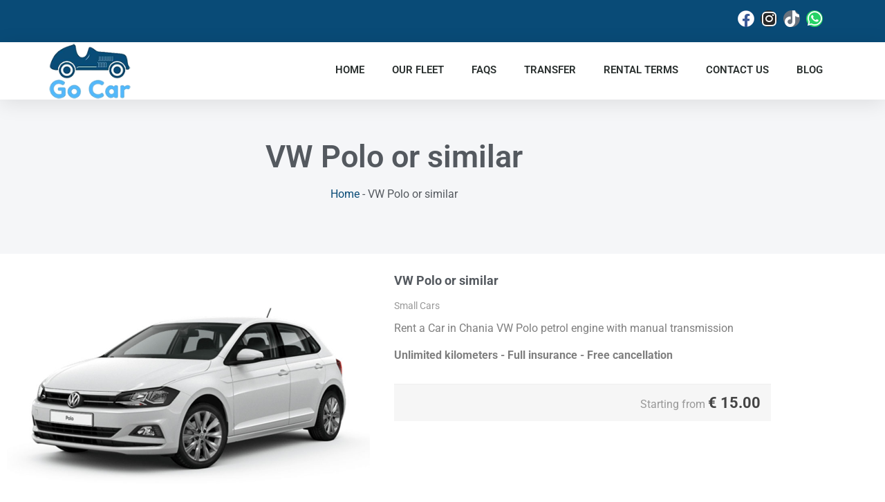

--- FILE ---
content_type: text/html; charset=UTF-8
request_url: https://gocarchaniarental.com/vw-polo/
body_size: 19550
content:
<!doctype html><html lang="en-US" prefix="og: https://ogp.me/ns#"><head><script data-no-optimize="1">var litespeed_docref=sessionStorage.getItem("litespeed_docref");litespeed_docref&&(Object.defineProperty(document,"referrer",{get:function(){return litespeed_docref}}),sessionStorage.removeItem("litespeed_docref"));</script> <meta charset="UTF-8"><meta name="viewport" content="width=device-width, initial-scale=1"><link rel="profile" href="https://gmpg.org/xfn/11"><title>VW Polo or similar - Go car Chania Rental</title><meta name="description" content="Rent a Car in Chania VW polo Auto petrol engine with automatic transmission - Unlimited kilometers - Full insurance - Free cancellation"/><meta name="robots" content="index, follow, max-snippet:-1, max-video-preview:-1, max-image-preview:large"/><link rel="canonical" href="https://gocarchaniarental.com/vw-polo/" /><meta property="og:locale" content="en_US" /><meta property="og:type" content="article" /><meta property="og:title" content="VW Polo or similar - Go car Chania Rental" /><meta property="og:description" content="Rent a Car in Chania VW polo Auto petrol engine with automatic transmission - Unlimited kilometers - Full insurance - Free cancellation" /><meta property="og:url" content="https://gocarchaniarental.com/vw-polo/" /><meta property="og:site_name" content="Go car Chania Rental" /><meta property="og:updated_time" content="2025-03-31T08:08:36+03:00" /><meta property="og:image" content="https://gocarchaniarental.com/wp-content/uploads/2024/01/vw-polo-n.jpg" /><meta property="og:image:secure_url" content="https://gocarchaniarental.com/wp-content/uploads/2024/01/vw-polo-n.jpg" /><meta property="og:image:width" content="900" /><meta property="og:image:height" content="600" /><meta property="og:image:alt" content="VW Polo or similar" /><meta property="og:image:type" content="image/jpeg" /><meta property="article:published_time" content="2022-11-10T23:27:31+02:00" /><meta property="article:modified_time" content="2025-03-31T08:08:36+03:00" /><meta name="twitter:card" content="summary_large_image" /><meta name="twitter:title" content="VW Polo or similar - Go car Chania Rental" /><meta name="twitter:description" content="Rent a Car in Chania VW polo Auto petrol engine with automatic transmission - Unlimited kilometers - Full insurance - Free cancellation" /><meta name="twitter:image" content="https://gocarchaniarental.com/wp-content/uploads/2024/01/vw-polo-n.jpg" /><meta name="twitter:label1" content="Time to read" /><meta name="twitter:data1" content="Less than a minute" /> <script type="application/ld+json" class="rank-math-schema">{"@context":"https://schema.org","@graph":[{"@type":["AutoRental","Organization"],"@id":"https://gocarchaniarental.com/#organization","name":"Go car Chania Rental","url":"https://gocarchaniarental.com","logo":{"@type":"ImageObject","@id":"https://gocarchaniarental.com/#logo","url":"https://gocarchaniarental.com/wp-content/uploads/2022/11/go-car-logo-s.png","contentUrl":"https://gocarchaniarental.com/wp-content/uploads/2022/11/go-car-logo-s.png","caption":"Go car Chania Rental","inLanguage":"en-US","width":"145","height":"100"},"openingHours":["Monday,Tuesday,Wednesday,Thursday,Friday,Saturday,Sunday 09:00-17:00"],"image":{"@id":"https://gocarchaniarental.com/#logo"}},{"@type":"WebSite","@id":"https://gocarchaniarental.com/#website","url":"https://gocarchaniarental.com","name":"Go car Chania Rental","publisher":{"@id":"https://gocarchaniarental.com/#organization"},"inLanguage":"en-US"},{"@type":"ImageObject","@id":"https://gocarchaniarental.com/wp-content/uploads/2024/01/vw-polo-n.jpg","url":"https://gocarchaniarental.com/wp-content/uploads/2024/01/vw-polo-n.jpg","width":"900","height":"600","caption":"VW Polo or similar","inLanguage":"en-US"},{"@type":"BreadcrumbList","@id":"https://gocarchaniarental.com/vw-polo/#breadcrumb","itemListElement":[{"@type":"ListItem","position":"1","item":{"@id":"https://gocarchaniarental.com","name":"Home"}},{"@type":"ListItem","position":"2","item":{"@id":"https://gocarchaniarental.com/vw-polo/","name":"VW Polo or similar"}}]},{"@type":"WebPage","@id":"https://gocarchaniarental.com/vw-polo/#webpage","url":"https://gocarchaniarental.com/vw-polo/","name":"VW Polo or similar - Go car Chania Rental","datePublished":"2022-11-10T23:27:31+02:00","dateModified":"2025-03-31T08:08:36+03:00","isPartOf":{"@id":"https://gocarchaniarental.com/#website"},"primaryImageOfPage":{"@id":"https://gocarchaniarental.com/wp-content/uploads/2024/01/vw-polo-n.jpg"},"inLanguage":"en-US","breadcrumb":{"@id":"https://gocarchaniarental.com/vw-polo/#breadcrumb"}},{"@type":"Person","@id":"https://gocarchaniarental.com/author/84da414ff6e773f1/","name":"admin","url":"https://gocarchaniarental.com/author/84da414ff6e773f1/","image":{"@type":"ImageObject","@id":"https://gocarchaniarental.com/wp-content/litespeed/avatar/60cfde8f6cac901e1091322bd2c591f2.jpg?ver=1768361017","url":"https://gocarchaniarental.com/wp-content/litespeed/avatar/60cfde8f6cac901e1091322bd2c591f2.jpg?ver=1768361017","caption":"admin","inLanguage":"en-US"},"sameAs":["https://gocarchaniarental.com"],"worksFor":{"@id":"https://gocarchaniarental.com/#organization"}},{"@type":"Article","headline":"VW Polo or similar - Go car Chania Rental","keywords":"VW Polo","datePublished":"2022-11-10T23:27:31+02:00","dateModified":"2025-03-31T08:08:36+03:00","author":{"@id":"https://gocarchaniarental.com/author/84da414ff6e773f1/","name":"admin"},"publisher":{"@id":"https://gocarchaniarental.com/#organization"},"description":"Rent a Car in Chania VW polo Auto petrol engine with automatic transmission - Unlimited kilometers - Full insurance - Free cancellation","name":"VW Polo or similar - Go car Chania Rental","@id":"https://gocarchaniarental.com/vw-polo/#richSnippet","isPartOf":{"@id":"https://gocarchaniarental.com/vw-polo/#webpage"},"image":{"@id":"https://gocarchaniarental.com/wp-content/uploads/2024/01/vw-polo-n.jpg"},"inLanguage":"en-US","mainEntityOfPage":{"@id":"https://gocarchaniarental.com/vw-polo/#webpage"}}]}</script> <link rel='dns-prefetch' href='//www.googletagmanager.com' /><link rel="alternate" type="application/rss+xml" title="Go car Chania Rental &raquo; Feed" href="https://gocarchaniarental.com/feed/" /><link rel="alternate" type="application/rss+xml" title="Go car Chania Rental &raquo; Comments Feed" href="https://gocarchaniarental.com/comments/feed/" /><link rel="alternate" title="oEmbed (JSON)" type="application/json+oembed" href="https://gocarchaniarental.com/wp-json/oembed/1.0/embed?url=https%3A%2F%2Fgocarchaniarental.com%2Fvw-polo%2F" /><link rel="alternate" title="oEmbed (XML)" type="text/xml+oembed" href="https://gocarchaniarental.com/wp-json/oembed/1.0/embed?url=https%3A%2F%2Fgocarchaniarental.com%2Fvw-polo%2F&#038;format=xml" /><style id='wp-img-auto-sizes-contain-inline-css'>img:is([sizes=auto i],[sizes^="auto," i]){contain-intrinsic-size:3000px 1500px}
/*# sourceURL=wp-img-auto-sizes-contain-inline-css */</style><link data-optimized="2" rel="stylesheet" href="https://gocarchaniarental.com/wp-content/litespeed/css/8d4f1652379acc3ba17309b1741e71e9.css?ver=e28e2" /> <script type="litespeed/javascript" data-src="https://gocarchaniarental.com/wp-includes/js/jquery/jquery.min.js" id="jquery-core-js"></script> <script type="litespeed/javascript" data-src="https://www.googletagmanager.com/gtag/js?id=G-S3C96F5QFT" id="937cb66bfe0762d57aa6afa6aeaf1f89-js"></script> <meta name="ti-site-data" content="[base64]" /><meta name="generator" content="Elementor 3.34.1; features: additional_custom_breakpoints; settings: css_print_method-external, google_font-enabled, font_display-swap"> <script type="litespeed/javascript">(function($){'use strict';if($.fn.chosen===undefined){$.fn.chosen=function(data){$(this).each(function(){var isMultiple=$(this).prop('multiple');if(!0&&!isMultiple){return this}
if(data!==undefined){$(this).select2(data)}else{data={};data.width=isMultiple?300:200;data.allowClear=$(this).hasClass('required')?!1:!0;data.placeholder=Joomla.JText._('JGLOBAL_SELECT_AN_OPTION');var firstOption=$(this).find('option').first();if(!isMultiple&&firstOption.length&&firstOption.val().length>0){data.allowClear=!1;data.placeholder=null}
if($(this).find('option').length<=5){data.minimumResultsForSearch=-1}
$(this).select2(data)}});return this}}})(jQuery)</script> <script type="litespeed/javascript">(function($){'use strict';$(function(){$('.btn-toolbar').find('select').chosen().on('chosen:updated',function(){})})})(jQuery)</script> <script type="litespeed/javascript">if(typeof JFormValidator!=='undefined'){JFormValidator.prototype.getLabel=function(input){var name=jQuery(input).attr('name');if(this.labels.hasOwnProperty(name)){return jQuery(this.labels[name])}
return jQuery(input).parent().find('label').first()}}</script> <script type="litespeed/javascript">if(typeof VIK_WIDGET_SAVE_LOOKUP==='undefined'){var VIK_WIDGET_SAVE_LOOKUP={}}(function($){$(document).on('widget-added',function(event,control){registerWidgetScripts($(control).find('form'))});function registerWidgetScripts(form){if(!form){form=$('div[id$="mod_vikrentcar_cars-1"] form')}
if(typeof JFormValidator!=='undefined'){var validator=new JFormValidator(form);form.find('input[name="savewidget"]').on('click',function(event){return validator.validate()})}
if(jQuery.fn.select2){form.find('select[multiple]').select2({width:'100%'})}
if(jQuery.fn.popover){form.find('.inline-popover').popover({sanitize:!1,container:'body'})}}
$(function(){if(!"mod_vikrentcar_cars-1".match(/__i__$/)){registerWidgetScripts()}
$('.widgets-chooser-add').on('click',function(e){var parent=this.closest('div[id$="mod_vikrentcar_cars-1"]');if(!parent){return}
var id=$(parent).attr('id').match(/(.*?)__i__$/);if(!id){return}
setTimeout(function(){var createdForm=$('div[id^="'+id.pop()+'"]').last();var _form=$(createdForm).find('form');registerWidgetScripts(_form)},32)});if(!VIK_WIDGET_SAVE_LOOKUP.hasOwnProperty('mod_vikrentcar_cars')){VIK_WIDGET_SAVE_LOOKUP.mod_vikrentcar_cars=1;$(document).ajaxSuccess(function(event,xhr,settings){if(!settings.data||typeof settings.data!=='string'||settings.data.indexOf('action=save-widget')===-1){return}
var widget_id=settings.data.match(/widget-id=([a-z0-9_-]+)(?:&|$)/i);if(!widget_id){return}
widget_id=widget_id.pop();if(widget_id.indexOf('mod_vikrentcar_cars')!==0){return}
var updatedForm=$('div[id$="'+widget_id+'"]').find('form');registerWidgetScripts(updatedForm)})}})})(jQuery)</script> <script type="litespeed/javascript">if(typeof JFormValidator!=='undefined'){JFormValidator.prototype.getLabel=function(input){var name=jQuery(input).attr('name');if(this.labels.hasOwnProperty(name)){return jQuery(this.labels[name])}
return jQuery(input).parent().find('label').first()}}</script> <script type="litespeed/javascript">if(typeof VIK_WIDGET_SAVE_LOOKUP==='undefined'){var VIK_WIDGET_SAVE_LOOKUP={}}(function($){$(document).on('widget-added',function(event,control){registerWidgetScripts($(control).find('form'))});function registerWidgetScripts(form){if(!form){form=$('div[id$="mod_vikrentcar_currencyconverter-1"] form')}
if(typeof JFormValidator!=='undefined'){var validator=new JFormValidator(form);form.find('input[name="savewidget"]').on('click',function(event){return validator.validate()})}
if(jQuery.fn.select2){form.find('select[multiple]').select2({width:'100%'})}
if(jQuery.fn.popover){form.find('.inline-popover').popover({sanitize:!1,container:'body'})}}
$(function(){if(!"mod_vikrentcar_currencyconverter-1".match(/__i__$/)){registerWidgetScripts()}
$('.widgets-chooser-add').on('click',function(e){var parent=this.closest('div[id$="mod_vikrentcar_currencyconverter-1"]');if(!parent){return}
var id=$(parent).attr('id').match(/(.*?)__i__$/);if(!id){return}
setTimeout(function(){var createdForm=$('div[id^="'+id.pop()+'"]').last();var _form=$(createdForm).find('form');registerWidgetScripts(_form)},32)});if(!VIK_WIDGET_SAVE_LOOKUP.hasOwnProperty('mod_vikrentcar_currencyconverter')){VIK_WIDGET_SAVE_LOOKUP.mod_vikrentcar_currencyconverter=1;$(document).ajaxSuccess(function(event,xhr,settings){if(!settings.data||typeof settings.data!=='string'||settings.data.indexOf('action=save-widget')===-1){return}
var widget_id=settings.data.match(/widget-id=([a-z0-9_-]+)(?:&|$)/i);if(!widget_id){return}
widget_id=widget_id.pop();if(widget_id.indexOf('mod_vikrentcar_currencyconverter')!==0){return}
var updatedForm=$('div[id$="'+widget_id+'"]').find('form');registerWidgetScripts(updatedForm)})}})})(jQuery)</script> <script type="litespeed/javascript">if(typeof JFormValidator!=='undefined'){JFormValidator.prototype.getLabel=function(input){var name=jQuery(input).attr('name');if(this.labels.hasOwnProperty(name)){return jQuery(this.labels[name])}
return jQuery(input).parent().find('label').first()}}</script> <script type="litespeed/javascript">if(typeof VIK_WIDGET_SAVE_LOOKUP==='undefined'){var VIK_WIDGET_SAVE_LOOKUP={}}(function($){$(document).on('widget-added',function(event,control){registerWidgetScripts($(control).find('form'))});function registerWidgetScripts(form){if(!form){form=$('div[id$="mod_vikrentcar_search-1"] form')}
if(typeof JFormValidator!=='undefined'){var validator=new JFormValidator(form);form.find('input[name="savewidget"]').on('click',function(event){return validator.validate()})}
if(jQuery.fn.select2){form.find('select[multiple]').select2({width:'100%'})}
if(jQuery.fn.popover){form.find('.inline-popover').popover({sanitize:!1,container:'body'})}}
$(function(){if(!"mod_vikrentcar_search-1".match(/__i__$/)){registerWidgetScripts()}
$('.widgets-chooser-add').on('click',function(e){var parent=this.closest('div[id$="mod_vikrentcar_search-1"]');if(!parent){return}
var id=$(parent).attr('id').match(/(.*?)__i__$/);if(!id){return}
setTimeout(function(){var createdForm=$('div[id^="'+id.pop()+'"]').last();var _form=$(createdForm).find('form');registerWidgetScripts(_form)},32)});if(!VIK_WIDGET_SAVE_LOOKUP.hasOwnProperty('mod_vikrentcar_search')){VIK_WIDGET_SAVE_LOOKUP.mod_vikrentcar_search=1;$(document).ajaxSuccess(function(event,xhr,settings){if(!settings.data||typeof settings.data!=='string'||settings.data.indexOf('action=save-widget')===-1){return}
var widget_id=settings.data.match(/widget-id=([a-z0-9_-]+)(?:&|$)/i);if(!widget_id){return}
widget_id=widget_id.pop();if(widget_id.indexOf('mod_vikrentcar_search')!==0){return}
var updatedForm=$('div[id$="'+widget_id+'"]').find('form');registerWidgetScripts(updatedForm)})}})})(jQuery)</script> <script type="litespeed/javascript">jQuery(function(){jQuery('.vrcmodal[data-fancybox="gallery"]').fancybox({});jQuery(".vrcmodalframe").fancybox({type:"iframe",iframe:{css:{width:"75%",height:"75%"}}})})</script> <script type="litespeed/javascript">jQuery(function($){$.datepicker.regional.vikrentcar={closeText:"Done",prevText:"Prev",nextText:"Next",currentText:"Today",monthNames:["January","February","March","April","May","June","July","August","September","October","November","December"],monthNamesShort:["Jan","Feb","Mar","Apr","May","Jun","Jul","Aug","Sep","Oct","Nov","Dec"],dayNames:["Sunday","Monday","Tuesday","Wednesday","Thursday","Friday","Saturday"],dayNamesShort:["Sun","Mon","Tue","Wed","Thu","Fri","Sat"],dayNamesMin:["Su","Mo","Tu","We","Th","Fr","Sa"],weekHeader:"Wk",dateFormat:"dd/mm/yy",firstDay:1,isRTL:!1,showMonthAfterYear:!1,yearSuffix:""};$.datepicker.setDefaults($.datepicker.regional.vikrentcar)});function vrcGetDateObject(dstring){var dparts=dstring.split("-");return new Date(dparts[0],(parseInt(dparts[1])-1),parseInt(dparts[2]),0,0,0,0)}
function vrcFullObject(obj){var jk;for(jk in obj){return obj.hasOwnProperty(jk)}}
var vrcrestrctarange,vrcrestrctdrange,vrcrestrcta,vrcrestrctd</script> <script type="litespeed/javascript">var vrc_fulldays_in=[];var vrc_fulldays_out=[];function vrcIsDayFullIn(date){if(!vrcValidateCta(date)){return[!1]}
var actd=jQuery.datepicker.formatDate('yy-mm-dd',date);if(jQuery.inArray(actd,vrc_fulldays_in)==-1){return[!0]}
return[!1]}
function vrcIsDayFullOut(date){if(!vrcValidateCtd(date)){return[!1]}
var actd=jQuery.datepicker.formatDate('yy-mm-dd',date);if(jQuery.inArray(actd,vrc_fulldays_out)==-1){return[!0]}
return[!1]}
function vrcIsHourOnBreak(h,wday_breaks){if(!wday_breaks||!wday_breaks.length){return!1}
for(var b=0;b<wday_breaks.length;b++){if(!wday_breaks[b].hasOwnProperty('fh')||wday_breaks[b].fh==wday_breaks[b].th||(wday_breaks[b].fm>0&&h==wday_breaks[b].fh)){continue}
if(h>=wday_breaks[b].fh&&h<wday_breaks[b].th){return!0}
if(wday_breaks[b].fh>wday_breaks[b].th){if(h>=wday_breaks[b].fh&&h>wday_breaks[b].th){return!0}else if(h<wday_breaks[b].fh&&h<wday_breaks[b].th){return!0}}}
return!1}
function vrcLocationWopening(mode){if(typeof vrc_wopening_pick==='undefined'){return!0}
if(mode=='pickup'){vrc_mopening_pick=null}else{vrc_mopening_drop=null}
var loc_data=mode=='pickup'?vrc_wopening_pick:vrc_wopening_drop;var def_loc_hours=mode=='pickup'?vrc_hopening_pick:vrc_hopening_drop;var sel_d=jQuery((mode=='pickup'?'#pickupdate':'#releasedate')).datepicker('getDate');if(!sel_d){return!0}
var sel_wday=sel_d.getDay();if(!vrcFullObject(loc_data)||!loc_data.hasOwnProperty(sel_wday)||!loc_data[sel_wday].hasOwnProperty('fh')){if(def_loc_hours!==null){jQuery((mode=='pickup'?'#vrccomselph':'#vrccomseldh')).html(def_loc_hours)}
return!0}
var wday_breaks=loc_data[sel_wday].hasOwnProperty('breaks')?loc_data[sel_wday].breaks:null;if(mode=='pickup'){vrc_mopening_pick=new Array(loc_data[sel_wday].fh,loc_data[sel_wday].fm,loc_data[sel_wday].th,loc_data[sel_wday].tm,wday_breaks)}else{vrc_mopening_drop=new Array(loc_data[sel_wday].th,loc_data[sel_wday].tm,loc_data[sel_wday].fh,loc_data[sel_wday].fm,wday_breaks)}
var hlim=loc_data[sel_wday].fh<loc_data[sel_wday].th?loc_data[sel_wday].th:(24+loc_data[sel_wday].th);hlim=loc_data[sel_wday].fh==0&&loc_data[sel_wday].th==0?23:hlim;var hopts='';var def_hour=jQuery((mode=='pickup'?'#vrccomselph':'#vrccomseldh')).find('select').val();def_hour=def_hour.length>1&&def_hour.substr(0,1)=='0'?def_hour.substr(1):def_hour;def_hour=parseInt(def_hour);var use_tf='H:i';for(var h=loc_data[sel_wday].fh;h<=hlim;h++){var viewh=h>23?(h-24):h;var display_h=viewh<10?'0'+viewh:viewh;if(use_tf!='H:i'){display_h=viewh>12?(viewh-12):viewh;display_h=display_h<10?'0'+display_h:display_h;display_h=display_h+' '+(viewh<12?'am':'pm')}
var is_h_onbreak=vrcIsHourOnBreak(viewh,wday_breaks);hopts+='<option value=\''+viewh+'\''+(viewh==def_hour&&!is_h_onbreak?' selected':'')+(is_h_onbreak?' disabled':'')+'>'+display_h+'</option>'}
jQuery((mode=='pickup'?'#vrccomselph':'#vrccomseldh')).find('select').html(hopts);if(mode=='pickup'){setTimeout(function(){vrcLocationWopening('dropoff')},750)}}
function vrcValidateCta(date){var m=date.getMonth(),wd=date.getDay();if(vrcFullObject(vrcrestrctarange)){for(var rk in vrcrestrctarange){if(vrcrestrctarange.hasOwnProperty(rk)){var wdrangeinit=vrcGetDateObject(vrcrestrctarange[rk][0]);if(date>=wdrangeinit){var wdrangeend=vrcGetDateObject(vrcrestrctarange[rk][1]);if(date<=wdrangeend){if(jQuery.inArray('-'+wd+'-',vrcrestrctarange[rk][2])>=0){return!1}}}}}}
if(vrcFullObject(vrcrestrcta)){if(vrcrestrcta.hasOwnProperty(m)&&jQuery.inArray('-'+wd+'-',vrcrestrcta[m])>=0){return!1}}
return!0}
function vrcValidateCtd(date){var m=date.getMonth(),wd=date.getDay();if(vrcFullObject(vrcrestrctdrange)){for(var rk in vrcrestrctdrange){if(vrcrestrctdrange.hasOwnProperty(rk)){var wdrangeinit=vrcGetDateObject(vrcrestrctdrange[rk][0]);if(date>=wdrangeinit){var wdrangeend=vrcGetDateObject(vrcrestrctdrange[rk][1]);if(date<=wdrangeend){if(jQuery.inArray('-'+wd+'-',vrcrestrctdrange[rk][2])>=0){return!1}}}}}}
if(vrcFullObject(vrcrestrctd)){if(vrcrestrctd.hasOwnProperty(m)&&jQuery.inArray('-'+wd+'-',vrcrestrctd[m])>=0){return!1}}
return!0}
function vrcInitElems(){if(typeof vrc_wopening_pick==='undefined'){return!0}
vrc_hopening_pick=jQuery('#vrccomselph').find('select').clone();vrc_hopening_drop=jQuery('#vrccomseldh').find('select').clone()}
jQuery(function(){vrcInitElems();jQuery('#pickupdate').datepicker({showOn:'focus',beforeShowDay:vrcIsDayFullIn,onSelect:function(selectedDate){jQuery('#releasedate').datepicker('option','minDate',selectedDate);vrcLocationWopening('pickup')}});jQuery('#pickupdate').datepicker('option','dateFormat','dd/mm/yy');jQuery('#pickupdate').datepicker('option','minDate','0d');jQuery('#pickupdate').datepicker('option','maxDate','+13m');jQuery('#releasedate').datepicker({showOn:'focus',beforeShowDay:vrcIsDayFullOut,onSelect:function(selectedDate){vrcLocationWopening('dropoff')}});jQuery('#releasedate').datepicker('option','dateFormat','dd/mm/yy');jQuery('#releasedate').datepicker('option','minDate','0d');jQuery('#releasedate').datepicker('option','maxDate','+13m');jQuery('#pickupdate').datepicker('option',jQuery.datepicker.regional.vikrentcar);jQuery('#releasedate').datepicker('option',jQuery.datepicker.regional.vikrentcar);jQuery('.vr-cal-img, .vrc-caltrigger').click(function(){var jdp=jQuery(this).prev('input.hasDatepicker');if(jdp.length){jdp.focus()}})})</script> <script type="litespeed/javascript">window.dataLayer=window.dataLayer||[];function gtag(){dataLayer.push(arguments)}
gtag('js',new Date());gtag('config','G-S3C96F5QFT')</script> <script type="litespeed/javascript">gtag("event","view_item",{items:[{"item_id":"19","item_name":"VW Polo or similar","item_category":"Small Cars"}]})</script> <script type="litespeed/javascript">(function($){$.ajaxSetup({headers:{'X-CSRF-Token':'ce42b41145'}})})(jQuery)</script> <script type="application/json" class="joomla-options new">{"joomla.jtext":{"JGLOBAL_SELECT_AN_OPTION":"JGLOBAL_SELECT_AN_OPTION","VRC_LOC_WILL_OPEN_TIME":"The selected location will open at %s","VRC_LOC_WILL_CLOSE_TIME":"The selected location will close at %s","VRC_PICKLOC_IS_ON_BREAK_TIME_FROM_TO":"The selected location for pickup is on break from %s to %s","VRC_DROPLOC_IS_ON_BREAK_TIME_FROM_TO":"The selected location for drop off is on break from %s to %s","CONNECTION_LOST":"Connection lost or the server is busy. Please try again later."}}</script> <style>.e-con.e-parent:nth-of-type(n+4):not(.e-lazyloaded):not(.e-no-lazyload),
				.e-con.e-parent:nth-of-type(n+4):not(.e-lazyloaded):not(.e-no-lazyload) * {
					background-image: none !important;
				}
				@media screen and (max-height: 1024px) {
					.e-con.e-parent:nth-of-type(n+3):not(.e-lazyloaded):not(.e-no-lazyload),
					.e-con.e-parent:nth-of-type(n+3):not(.e-lazyloaded):not(.e-no-lazyload) * {
						background-image: none !important;
					}
				}
				@media screen and (max-height: 640px) {
					.e-con.e-parent:nth-of-type(n+2):not(.e-lazyloaded):not(.e-no-lazyload),
					.e-con.e-parent:nth-of-type(n+2):not(.e-lazyloaded):not(.e-no-lazyload) * {
						background-image: none !important;
					}
				}</style> <script id="google_gtagjs" type="litespeed/javascript" data-src="https://www.googletagmanager.com/gtag/js?id=G-S3C96F5QFT"></script> <script id="google_gtagjs-inline" type="litespeed/javascript">window.dataLayer=window.dataLayer||[];function gtag(){dataLayer.push(arguments)}gtag('js',new Date());gtag('config','G-S3C96F5QFT',{})</script> <link rel="icon" href="https://gocarchaniarental.com/wp-content/uploads/2022/11/go.jpg" sizes="32x32" /><link rel="icon" href="https://gocarchaniarental.com/wp-content/uploads/2022/11/go.jpg" sizes="192x192" /><link rel="apple-touch-icon" href="https://gocarchaniarental.com/wp-content/uploads/2022/11/go.jpg" /><meta name="msapplication-TileImage" content="https://gocarchaniarental.com/wp-content/uploads/2022/11/go.jpg" /></head><body class="wp-singular page-template-default page page-id-393 wp-custom-logo wp-embed-responsive wp-theme-hello-elementor hello-elementor-default elementor-default elementor-kit-4 elementor-page-131"><a class="skip-link screen-reader-text" href="#content">Skip to content</a><header data-elementor-type="header" data-elementor-id="7" class="elementor elementor-7 elementor-location-header" data-elementor-post-type="elementor_library"><div class="elementor-element elementor-element-212e0ac e-flex e-con-boxed e-con e-parent" data-id="212e0ac" data-element_type="container" data-settings="{&quot;background_background&quot;:&quot;classic&quot;}"><div class="e-con-inner"><div class="elementor-element elementor-element-50bdddf e-con-full e-flex e-con e-child" data-id="50bdddf" data-element_type="container"><div class="elementor-element elementor-element-5b7e865 elementor-widget elementor-widget-wp-widget-gtranslate" data-id="5b7e865" data-element_type="widget" data-widget_type="wp-widget-gtranslate.default"><div class="elementor-widget-container"><div class="gtranslate_wrapper" id="gt-wrapper-34585870"></div></div></div></div><div class="elementor-element elementor-element-c6c15d9 e-con-full e-flex e-con e-child" data-id="c6c15d9" data-element_type="container"><div class="elementor-element elementor-element-db595c8 e-grid-align-right elementor-shape-circle elementor-grid-0 elementor-widget elementor-widget-social-icons" data-id="db595c8" data-element_type="widget" data-widget_type="social-icons.default"><div class="elementor-social-icons-wrapper elementor-grid" role="list">
<span class="elementor-grid-item" role="listitem">
<a class="elementor-icon elementor-social-icon elementor-social-icon-facebook elementor-animation-pulse elementor-repeater-item-c3cccef" href="https://www.facebook.com/Gocarchaniarental" target="_blank">
<span class="elementor-screen-only">Facebook</span>
<i aria-hidden="true" class="fab fa-facebook"></i>					</a>
</span>
<span class="elementor-grid-item" role="listitem">
<a class="elementor-icon elementor-social-icon elementor-social-icon-instagram elementor-animation-pulse elementor-repeater-item-754913f" href="https://www.instagram.com/gocarchaniarental" target="_blank">
<span class="elementor-screen-only">Instagram</span>
<i aria-hidden="true" class="fab fa-instagram"></i>					</a>
</span>
<span class="elementor-grid-item" role="listitem">
<a class="elementor-icon elementor-social-icon elementor-social-icon-tiktok elementor-animation-pulse elementor-repeater-item-0c878be" href="https://www.tiktok.com/@danialgocarchania" target="_blank">
<span class="elementor-screen-only">Tiktok</span>
<i aria-hidden="true" class="fab fa-tiktok"></i>					</a>
</span>
<span class="elementor-grid-item" role="listitem">
<a class="elementor-icon elementor-social-icon elementor-social-icon-whatsapp elementor-animation-pulse elementor-repeater-item-f090875" href="https://wa.me/+306943078037" target="_blank">
<span class="elementor-screen-only">Whatsapp</span>
<i aria-hidden="true" class="fab fa-whatsapp"></i>					</a>
</span></div></div></div></div></div><div class="elementor-element elementor-element-75d03dd e-flex e-con-boxed e-con e-parent" data-id="75d03dd" data-element_type="container" id="header_pop" data-settings="{&quot;sticky&quot;:&quot;top&quot;,&quot;background_background&quot;:&quot;classic&quot;,&quot;sticky_on&quot;:[&quot;desktop&quot;],&quot;sticky_offset&quot;:0,&quot;sticky_effects_offset&quot;:0,&quot;sticky_anchor_link_offset&quot;:0}"><div class="e-con-inner"><div class="elementor-element elementor-element-15d0032 elementor-widget elementor-widget-theme-site-logo elementor-widget-image" data-id="15d0032" data-element_type="widget" data-widget_type="theme-site-logo.default">
<a href="https://gocarchaniarental.com">
<img data-lazyloaded="1" src="[data-uri]" width="145" height="100" data-src="https://gocarchaniarental.com/wp-content/uploads/2022/11/go-car-logo-s.png" class="attachment-full size-full wp-image-10" alt="Go car Chania rental" />				</a></div><div class="elementor-element elementor-element-a6d2bef elementor-nav-menu__align-end elementor-nav-menu--stretch elementor-nav-menu__text-align-center elementor-nav-menu--dropdown-tablet elementor-nav-menu--toggle elementor-nav-menu--burger elementor-widget elementor-widget-nav-menu" data-id="a6d2bef" data-element_type="widget" data-settings="{&quot;full_width&quot;:&quot;stretch&quot;,&quot;layout&quot;:&quot;horizontal&quot;,&quot;submenu_icon&quot;:{&quot;value&quot;:&quot;&lt;i class=\&quot;fas fa-caret-down\&quot; aria-hidden=\&quot;true\&quot;&gt;&lt;\/i&gt;&quot;,&quot;library&quot;:&quot;fa-solid&quot;},&quot;toggle&quot;:&quot;burger&quot;}" data-widget_type="nav-menu.default"><nav aria-label="Menu" class="elementor-nav-menu--main elementor-nav-menu__container elementor-nav-menu--layout-horizontal e--pointer-underline e--animation-fade"><ul id="menu-1-a6d2bef" class="elementor-nav-menu"><li class="menu-item menu-item-type-post_type menu-item-object-page menu-item-home menu-item-61"><a href="https://gocarchaniarental.com/" class="elementor-item">Home</a></li><li class="menu-item menu-item-type-post_type menu-item-object-page menu-item-75"><a href="https://gocarchaniarental.com/fleet/" class="elementor-item">Οur fleet</a></li><li class="menu-item menu-item-type-post_type menu-item-object-page menu-item-155"><a href="https://gocarchaniarental.com/faqs/" class="elementor-item">Faqs</a></li><li class="menu-item menu-item-type-post_type menu-item-object-page menu-item-184"><a href="https://gocarchaniarental.com/transfer/" class="elementor-item">Transfer</a></li><li class="menu-item menu-item-type-post_type menu-item-object-page menu-item-464"><a href="https://gocarchaniarental.com/rental-terms-conditions/" class="elementor-item">Rental Terms</a></li><li class="menu-item menu-item-type-post_type menu-item-object-page menu-item-201"><a href="https://gocarchaniarental.com/contact-us/" class="elementor-item">Contact us</a></li><li class="menu-item menu-item-type-taxonomy menu-item-object-category menu-item-19474"><a href="https://gocarchaniarental.com/category/blog/" class="elementor-item">Blog</a></li></ul></nav><div class="elementor-menu-toggle" role="button" tabindex="0" aria-label="Menu Toggle" aria-expanded="false">
<i aria-hidden="true" role="presentation" class="elementor-menu-toggle__icon--open eicon-menu-bar"></i><i aria-hidden="true" role="presentation" class="elementor-menu-toggle__icon--close eicon-close"></i></div><nav class="elementor-nav-menu--dropdown elementor-nav-menu__container" aria-hidden="true"><ul id="menu-2-a6d2bef" class="elementor-nav-menu"><li class="menu-item menu-item-type-post_type menu-item-object-page menu-item-home menu-item-61"><a href="https://gocarchaniarental.com/" class="elementor-item" tabindex="-1">Home</a></li><li class="menu-item menu-item-type-post_type menu-item-object-page menu-item-75"><a href="https://gocarchaniarental.com/fleet/" class="elementor-item" tabindex="-1">Οur fleet</a></li><li class="menu-item menu-item-type-post_type menu-item-object-page menu-item-155"><a href="https://gocarchaniarental.com/faqs/" class="elementor-item" tabindex="-1">Faqs</a></li><li class="menu-item menu-item-type-post_type menu-item-object-page menu-item-184"><a href="https://gocarchaniarental.com/transfer/" class="elementor-item" tabindex="-1">Transfer</a></li><li class="menu-item menu-item-type-post_type menu-item-object-page menu-item-464"><a href="https://gocarchaniarental.com/rental-terms-conditions/" class="elementor-item" tabindex="-1">Rental Terms</a></li><li class="menu-item menu-item-type-post_type menu-item-object-page menu-item-201"><a href="https://gocarchaniarental.com/contact-us/" class="elementor-item" tabindex="-1">Contact us</a></li><li class="menu-item menu-item-type-taxonomy menu-item-object-category menu-item-19474"><a href="https://gocarchaniarental.com/category/blog/" class="elementor-item" tabindex="-1">Blog</a></li></ul></nav></div></div></div></header><div data-elementor-type="single-page" data-elementor-id="131" class="elementor elementor-131 elementor-location-single post-393 page type-page status-publish has-post-thumbnail hentry" data-elementor-post-type="elementor_library"><section class="elementor-section elementor-top-section elementor-element elementor-element-9c01d40 elementor-section-boxed elementor-section-height-default elementor-section-height-default" data-id="9c01d40" data-element_type="section" data-settings="{&quot;background_background&quot;:&quot;classic&quot;}"><div class="elementor-container elementor-column-gap-default"><div class="elementor-column elementor-col-100 elementor-top-column elementor-element elementor-element-a482ed9" data-id="a482ed9" data-element_type="column"><div class="elementor-widget-wrap elementor-element-populated"><div class="elementor-element elementor-element-1574fac elementor-widget elementor-widget-theme-post-title elementor-page-title elementor-widget-heading" data-id="1574fac" data-element_type="widget" data-widget_type="theme-post-title.default"><h1 class="elementor-heading-title elementor-size-default">VW Polo or similar</h1></div><div class="elementor-element elementor-element-5024929 my-class elementor-widget elementor-widget-shortcode" data-id="5024929" data-element_type="widget" data-widget_type="shortcode.default"><div class="elementor-shortcode"><nav aria-label="breadcrumbs" class="rank-math-breadcrumb"><p><a href="https://gocarchaniarental.com">Home</a><span class="separator"> - </span><span class="last">VW Polo or similar</span></p></nav></div></div></div></div></div></section><section class="elementor-section elementor-top-section elementor-element elementor-element-f8464fb elementor-section-boxed elementor-section-height-default elementor-section-height-default" data-id="f8464fb" data-element_type="section"><div class="elementor-container elementor-column-gap-default"><div class="elementor-column elementor-col-100 elementor-top-column elementor-element elementor-element-fbf252f" data-id="fbf252f" data-element_type="column"><div class="elementor-widget-wrap elementor-element-populated"><div class="elementor-element elementor-element-f16e8c0 elementor-widget elementor-widget-theme-post-content" data-id="f16e8c0" data-element_type="widget" data-widget_type="theme-post-content.default"> <script id="Cookiebot" type="litespeed/javascript" data-src="https://consent.cookiebot.com/uc.js" data-cbid="b116ff9b-b115-464d-a044-5e46bb917419"></script> <div class="wrap plugin-container"><div class="vrc-cdetails-cinfo"><div class="vrc-cdetails-img"><div class="vrc-cdetails-cmainimg">
<img data-lazyloaded="1" src="[data-uri]" width="900" height="600" decoding="async" data-src="https://gocarchaniarental.com/wp-content/plugins/vikrentcar/admin/resources/vw-polo-n.jpg" alt="VW Polo or similar"/></div></div><div class="vrc-cdetails-infocar"><div class="vrc-cdetails-cgroup"><h4 class="vrc-car-name">VW Polo or similar</h4>
<span class="vrclistcarcat">Small Cars</span></div><div class="vrc-cdetails-cardesc"><p>Rent a Car in Chania VW Polo petrol engine with manual transmission</p><p><strong>Unlimited kilometers - Full insurance - Free cancellation</strong></p></div><div class="vrc-cdetails-cost vrc-pref-color-text">
<span class="vrcliststartfrom">Starting from</span>
<span class="car_cost"><span class="vrc_currency">€</span> <span class="vrc_price">15.00</span></span></div></div></div><div class="vrc-car-carats"><div class="vrccaratsdiv"><div class="vrccarcarat"><span class="vrc-carat-cont"><span class="vrc-expl" data-vrc-expl="5x Passengers"><i class="fas fa-user"></i> x5</span></span></div><div class="vrccarcarat"><span class="vrc-carat-cont"><span class="vrc-expl" data-vrc-expl="Petrol"><i class="fas fa-gas-pump"></i> Petrol</span></span></div><div class="vrccarcarat"><span class="vrc-carat-cont"><span class="vrc-expl" data-vrc-expl="2x Luggage"><i class="fas fa-suitcase"></i> x2</span></span></div><div class="vrccarcarat"><span class="vrc-carat-cont"><span class="vrc-expl" data-vrc-expl="5 Doors"><i class="fas fa-info-circle"></i> 5 Doors</span></span></div></div></div><div class="vrc-cardetails-legend"><div id="vrc-bookingpart-init"></div><form action="https://gocarchaniarental.com/vw-polo/" method="post" name="vrcmonths">
<select name="month" onchange="javascript: document.vrcmonths.submit();" class="vrcselectm"><option value="1767218400">January 2026</option><option value="1769896800">February 2026</option><option value="1772316000">March 2026</option><option value="1774990800">April 2026</option><option value="1777582800">May 2026</option><option value="1780261200">June 2026</option><option value="1782853200">July 2026</option><option value="1785531600">August 2026</option><option value="1788210000">September 2026</option><option value="1790802000">October 2026</option><option value="1793484000">November 2026</option><option value="1796076000">December 2026</option>
</select></form><div class="vrclegendediv"><span class="vrclegenda">
<span class="vrclegfree">&nbsp;</span>
<span class="vrc-leg-text">Available</span>
</span>
<span class="vrclegenda">
<span class="vrclegwarning">&nbsp;</span>
<span class="vrc-leg-text">Partially Reserved</span>
</span>
<span class="vrclegenda">
<span class="vrclegbusy">&nbsp;</span>
<span class="vrc-leg-text">Not Available</span>
</span></div></div><div class="vrc-avcals-container"><div class="vrccaldivcont"><table class="vrccal"><tr><td colspan="7" align="center" class="vrc-pref-bordercolor">
<strong>January 2026</strong></td></tr><tr class="vrccaldays"><td>Mon</td><td>Tue</td><td>Wed</td><td>Thu</td><td>Fri</td><td>Sat</td><td>Sun</td></tr><tr><td align="center">&nbsp;</td><td align="center">&nbsp;</td><td align="center">&nbsp;</td><td align="center" class="vrctdfree vrctdpast">01</td><td align="center" class="vrctdfree vrctdpast">02</td><td align="center" class="vrctdfree vrctdpast">03</td><td align="center" class="vrctdfree vrctdpast">04</td></tr><tr><td align="center" class="vrctdfree vrctdpast">05</td><td align="center" class="vrctdfree vrctdpast">06</td><td align="center" class="vrctdfree vrctdpast">07</td><td align="center" class="vrctdfree vrctdpast">08</td><td align="center" class="vrctdfree vrctdpast">09</td><td align="center" class="vrctdfree vrctdpast">10</td><td align="center" class="vrctdfree vrctdpast">11</td></tr><tr><td align="center" class="vrctdfree vrctdpast">12</td><td align="center" class="vrctdfree vrctdpast">13</td><td align="center" class="vrctdfree vrctdpast">14</td><td align="center" class="vrctdfree vrctdpast">15</td><td align="center" class="vrctdfree vrctdpast">16</td><td align="center" class="vrctdfree vrctdpast">17</td><td align="center" class="vrctdfree vrctdpast">18</td></tr><tr><td align="center" class="vrctdfree"><span class="vrc-cdetails-cal-pickday" data-daydate="19/01/2026" data-ymd="2026-01-19">19</span></td><td align="center" class="vrctdwarning"><span class="vrc-cdetails-cal-pickday" data-daydate="20/01/2026" data-ymd="2026-01-20">20</span></td><td align="center" class="vrctdwarning"><span class="vrc-cdetails-cal-pickday" data-daydate="21/01/2026" data-ymd="2026-01-21">21</span></td><td align="center" class="vrctdwarning"><span class="vrc-cdetails-cal-pickday" data-daydate="22/01/2026" data-ymd="2026-01-22">22</span></td><td align="center" class="vrctdwarning"><span class="vrc-cdetails-cal-pickday" data-daydate="23/01/2026" data-ymd="2026-01-23">23</span></td><td align="center" class="vrctdwarning"><span class="vrc-cdetails-cal-pickday" data-daydate="24/01/2026" data-ymd="2026-01-24">24</span></td><td align="center" class="vrctdwarning"><span class="vrc-cdetails-cal-pickday" data-daydate="25/01/2026" data-ymd="2026-01-25">25</span></td></tr><tr><td align="center" class="vrctdwarning"><span class="vrc-cdetails-cal-pickday" data-daydate="26/01/2026" data-ymd="2026-01-26">26</span></td><td align="center" class="vrctdwarning"><span class="vrc-cdetails-cal-pickday" data-daydate="27/01/2026" data-ymd="2026-01-27">27</span></td><td align="center" class="vrctdwarning"><span class="vrc-cdetails-cal-pickday" data-daydate="28/01/2026" data-ymd="2026-01-28">28</span></td><td align="center" class="vrctdwarning"><span class="vrc-cdetails-cal-pickday" data-daydate="29/01/2026" data-ymd="2026-01-29">29</span></td><td align="center" class="vrctdfree"><span class="vrc-cdetails-cal-pickday" data-daydate="30/01/2026" data-ymd="2026-01-30">30</span></td><td align="center" class="vrctdfree"><span class="vrc-cdetails-cal-pickday" data-daydate="31/01/2026" data-ymd="2026-01-31">31</span></td><td align="center">&nbsp;</td></tr></table></div><div class="vrccaldivcont"><table class="vrccal"><tr><td colspan="7" align="center" class="vrc-pref-bordercolor">
<strong>February 2026</strong></td></tr><tr class="vrccaldays"><td>Mon</td><td>Tue</td><td>Wed</td><td>Thu</td><td>Fri</td><td>Sat</td><td>Sun</td></tr><tr><td align="center">&nbsp;</td><td align="center">&nbsp;</td><td align="center">&nbsp;</td><td align="center">&nbsp;</td><td align="center">&nbsp;</td><td align="center">&nbsp;</td><td align="center" class="vrctdfree"><span class="vrc-cdetails-cal-pickday" data-daydate="01/02/2026" data-ymd="2026-02-01">01</span></td></tr><tr><td align="center" class="vrctdfree"><span class="vrc-cdetails-cal-pickday" data-daydate="02/02/2026" data-ymd="2026-02-02">02</span></td><td align="center" class="vrctdfree"><span class="vrc-cdetails-cal-pickday" data-daydate="03/02/2026" data-ymd="2026-02-03">03</span></td><td align="center" class="vrctdfree"><span class="vrc-cdetails-cal-pickday" data-daydate="04/02/2026" data-ymd="2026-02-04">04</span></td><td align="center" class="vrctdfree"><span class="vrc-cdetails-cal-pickday" data-daydate="05/02/2026" data-ymd="2026-02-05">05</span></td><td align="center" class="vrctdfree"><span class="vrc-cdetails-cal-pickday" data-daydate="06/02/2026" data-ymd="2026-02-06">06</span></td><td align="center" class="vrctdfree"><span class="vrc-cdetails-cal-pickday" data-daydate="07/02/2026" data-ymd="2026-02-07">07</span></td><td align="center" class="vrctdfree"><span class="vrc-cdetails-cal-pickday" data-daydate="08/02/2026" data-ymd="2026-02-08">08</span></td></tr><tr><td align="center" class="vrctdfree"><span class="vrc-cdetails-cal-pickday" data-daydate="09/02/2026" data-ymd="2026-02-09">09</span></td><td align="center" class="vrctdfree"><span class="vrc-cdetails-cal-pickday" data-daydate="10/02/2026" data-ymd="2026-02-10">10</span></td><td align="center" class="vrctdfree"><span class="vrc-cdetails-cal-pickday" data-daydate="11/02/2026" data-ymd="2026-02-11">11</span></td><td align="center" class="vrctdfree"><span class="vrc-cdetails-cal-pickday" data-daydate="12/02/2026" data-ymd="2026-02-12">12</span></td><td align="center" class="vrctdfree"><span class="vrc-cdetails-cal-pickday" data-daydate="13/02/2026" data-ymd="2026-02-13">13</span></td><td align="center" class="vrctdfree"><span class="vrc-cdetails-cal-pickday" data-daydate="14/02/2026" data-ymd="2026-02-14">14</span></td><td align="center" class="vrctdfree"><span class="vrc-cdetails-cal-pickday" data-daydate="15/02/2026" data-ymd="2026-02-15">15</span></td></tr><tr><td align="center" class="vrctdfree"><span class="vrc-cdetails-cal-pickday" data-daydate="16/02/2026" data-ymd="2026-02-16">16</span></td><td align="center" class="vrctdfree"><span class="vrc-cdetails-cal-pickday" data-daydate="17/02/2026" data-ymd="2026-02-17">17</span></td><td align="center" class="vrctdfree"><span class="vrc-cdetails-cal-pickday" data-daydate="18/02/2026" data-ymd="2026-02-18">18</span></td><td align="center" class="vrctdfree"><span class="vrc-cdetails-cal-pickday" data-daydate="19/02/2026" data-ymd="2026-02-19">19</span></td><td align="center" class="vrctdfree"><span class="vrc-cdetails-cal-pickday" data-daydate="20/02/2026" data-ymd="2026-02-20">20</span></td><td align="center" class="vrctdfree"><span class="vrc-cdetails-cal-pickday" data-daydate="21/02/2026" data-ymd="2026-02-21">21</span></td><td align="center" class="vrctdfree"><span class="vrc-cdetails-cal-pickday" data-daydate="22/02/2026" data-ymd="2026-02-22">22</span></td></tr><tr><td align="center" class="vrctdfree"><span class="vrc-cdetails-cal-pickday" data-daydate="23/02/2026" data-ymd="2026-02-23">23</span></td><td align="center" class="vrctdfree"><span class="vrc-cdetails-cal-pickday" data-daydate="24/02/2026" data-ymd="2026-02-24">24</span></td><td align="center" class="vrctdfree"><span class="vrc-cdetails-cal-pickday" data-daydate="25/02/2026" data-ymd="2026-02-25">25</span></td><td align="center" class="vrctdfree"><span class="vrc-cdetails-cal-pickday" data-daydate="26/02/2026" data-ymd="2026-02-26">26</span></td><td align="center" class="vrctdfree"><span class="vrc-cdetails-cal-pickday" data-daydate="27/02/2026" data-ymd="2026-02-27">27</span></td><td align="center" class="vrctdfree"><span class="vrc-cdetails-cal-pickday" data-daydate="28/02/2026" data-ymd="2026-02-28">28</span></td><td align="center">&nbsp;</td></tr></table></div><div class="vrccaldivcont"><table class="vrccal"><tr><td colspan="7" align="center" class="vrc-pref-bordercolor">
<strong>March 2026</strong></td></tr><tr class="vrccaldays"><td>Mon</td><td>Tue</td><td>Wed</td><td>Thu</td><td>Fri</td><td>Sat</td><td>Sun</td></tr><tr><td align="center">&nbsp;</td><td align="center">&nbsp;</td><td align="center">&nbsp;</td><td align="center">&nbsp;</td><td align="center">&nbsp;</td><td align="center">&nbsp;</td><td align="center" class="vrctdfree"><span class="vrc-cdetails-cal-pickday" data-daydate="01/03/2026" data-ymd="2026-03-01">01</span></td></tr><tr><td align="center" class="vrctdfree"><span class="vrc-cdetails-cal-pickday" data-daydate="02/03/2026" data-ymd="2026-03-02">02</span></td><td align="center" class="vrctdfree"><span class="vrc-cdetails-cal-pickday" data-daydate="03/03/2026" data-ymd="2026-03-03">03</span></td><td align="center" class="vrctdfree"><span class="vrc-cdetails-cal-pickday" data-daydate="04/03/2026" data-ymd="2026-03-04">04</span></td><td align="center" class="vrctdfree"><span class="vrc-cdetails-cal-pickday" data-daydate="05/03/2026" data-ymd="2026-03-05">05</span></td><td align="center" class="vrctdfree"><span class="vrc-cdetails-cal-pickday" data-daydate="06/03/2026" data-ymd="2026-03-06">06</span></td><td align="center" class="vrctdfree"><span class="vrc-cdetails-cal-pickday" data-daydate="07/03/2026" data-ymd="2026-03-07">07</span></td><td align="center" class="vrctdfree"><span class="vrc-cdetails-cal-pickday" data-daydate="08/03/2026" data-ymd="2026-03-08">08</span></td></tr><tr><td align="center" class="vrctdfree"><span class="vrc-cdetails-cal-pickday" data-daydate="09/03/2026" data-ymd="2026-03-09">09</span></td><td align="center" class="vrctdfree"><span class="vrc-cdetails-cal-pickday" data-daydate="10/03/2026" data-ymd="2026-03-10">10</span></td><td align="center" class="vrctdfree"><span class="vrc-cdetails-cal-pickday" data-daydate="11/03/2026" data-ymd="2026-03-11">11</span></td><td align="center" class="vrctdfree"><span class="vrc-cdetails-cal-pickday" data-daydate="12/03/2026" data-ymd="2026-03-12">12</span></td><td align="center" class="vrctdfree"><span class="vrc-cdetails-cal-pickday" data-daydate="13/03/2026" data-ymd="2026-03-13">13</span></td><td align="center" class="vrctdfree"><span class="vrc-cdetails-cal-pickday" data-daydate="14/03/2026" data-ymd="2026-03-14">14</span></td><td align="center" class="vrctdfree"><span class="vrc-cdetails-cal-pickday" data-daydate="15/03/2026" data-ymd="2026-03-15">15</span></td></tr><tr><td align="center" class="vrctdfree"><span class="vrc-cdetails-cal-pickday" data-daydate="16/03/2026" data-ymd="2026-03-16">16</span></td><td align="center" class="vrctdfree"><span class="vrc-cdetails-cal-pickday" data-daydate="17/03/2026" data-ymd="2026-03-17">17</span></td><td align="center" class="vrctdfree"><span class="vrc-cdetails-cal-pickday" data-daydate="18/03/2026" data-ymd="2026-03-18">18</span></td><td align="center" class="vrctdfree"><span class="vrc-cdetails-cal-pickday" data-daydate="19/03/2026" data-ymd="2026-03-19">19</span></td><td align="center" class="vrctdfree"><span class="vrc-cdetails-cal-pickday" data-daydate="20/03/2026" data-ymd="2026-03-20">20</span></td><td align="center" class="vrctdfree"><span class="vrc-cdetails-cal-pickday" data-daydate="21/03/2026" data-ymd="2026-03-21">21</span></td><td align="center" class="vrctdfree"><span class="vrc-cdetails-cal-pickday" data-daydate="22/03/2026" data-ymd="2026-03-22">22</span></td></tr><tr><td align="center" class="vrctdfree"><span class="vrc-cdetails-cal-pickday" data-daydate="23/03/2026" data-ymd="2026-03-23">23</span></td><td align="center" class="vrctdfree"><span class="vrc-cdetails-cal-pickday" data-daydate="24/03/2026" data-ymd="2026-03-24">24</span></td><td align="center" class="vrctdfree"><span class="vrc-cdetails-cal-pickday" data-daydate="25/03/2026" data-ymd="2026-03-25">25</span></td><td align="center" class="vrctdfree"><span class="vrc-cdetails-cal-pickday" data-daydate="26/03/2026" data-ymd="2026-03-26">26</span></td><td align="center" class="vrctdfree"><span class="vrc-cdetails-cal-pickday" data-daydate="27/03/2026" data-ymd="2026-03-27">27</span></td><td align="center" class="vrctdfree"><span class="vrc-cdetails-cal-pickday" data-daydate="28/03/2026" data-ymd="2026-03-28">28</span></td><td align="center" class="vrctdfree"><span class="vrc-cdetails-cal-pickday" data-daydate="29/03/2026" data-ymd="2026-03-29">29</span></td></tr><tr><td align="center" class="vrctdfree"><span class="vrc-cdetails-cal-pickday" data-daydate="30/03/2026" data-ymd="2026-03-30">30</span></td><td align="center" class="vrctdfree"><span class="vrc-cdetails-cal-pickday" data-daydate="31/03/2026" data-ymd="2026-03-31">31</span></td><td align="center">&nbsp;</td><td align="center">&nbsp;</td><td align="center">&nbsp;</td><td align="center">&nbsp;</td><td align="center">&nbsp;</td></tr></table></div></div><div class="vrc-cardetails-book-wrap"><h4>Select the Dates for Pick Up and Drop Off</h4><div class="vrcdivsearch"><div class="vrcdivsearch-inner"><form action="https://gocarchaniarental.com/vw-polo/" method="post" onsubmit="return vrcValidateSearch();">
<input type="hidden" name="option" value="com_vikrentcar"/>
<input type="hidden" name="task" value="search"/>
<input type="hidden" name="cardetail" value="19"/><div class="vrc-searchf-section-locations"><div class="vrcsfentrycont"><label for="place">Pickup Location</label><div class="vrcsfentryselect"><select name="place" id="place"><option value="1" id="place1">Our office ( center )</option><option value="3" id="place3">Chania airport</option><option value="2" id="place2">Hotel in Chania</option><option value="8" id="place8">Old town Chania</option><option value="4" id="place4">Souda port</option><option value="9" id="place9">Old town Chania Nea Chora</option><option value="5" id="place5">Airport Heraklion (extra cost)</option><option value="7" id="place7">Heraklion Port (extra cost)</option>
</select></div></div><div class="vrcsfentrycont"><label for="returnplace">Drop Off Location</label><div class="vrcsfentryselect"><select name="returnplace" id="returnplace"><option value="1" id="returnplace1">Our office ( center )</option><option value="3" id="returnplace3">Chania airport</option><option value="2" id="returnplace2">Hotel in Chania</option><option value="8" id="returnplace8">Old town Chania</option><option value="4" id="returnplace4">Souda port</option><option value="9" id="returnplace9">Old town Chania Nea Chora</option><option value="5" id="returnplace5">Airport Heraklion (extra cost)</option><option value="7" id="returnplace7">Heraklion Port (extra cost)</option>
</select></div></div></div><div class="vrc-searchf-section-datetimes"><div class="vrcsfentrycont"><div class="vrcsfentrylabsel">
<label for="pickupdate">Pickup Date</label><div class="vrcsfentrydate">
<input type="text" name="pickupdate" id="pickupdate" size="10" autocomplete="off" onfocus="this.blur();" readonly/><i class="far fa-calendar-alt vrc-caltrigger"></i></div></div><div class="vrcsfentrytime">
<label for="pickuph">Pickup Time</label><div class="vrc-sf-time-container">
<span id="vrccomselph"><select id="pickuph" name="pickuph"><option value="0">00</option><option value="1">01</option><option value="2">02</option><option value="3">03</option><option value="4">04</option><option value="5">05</option><option value="6">06</option><option value="7">07</option><option value="8">08</option><option value="9">09</option><option value="10">10</option><option value="11">11</option><option value="12">12</option><option value="13">13</option><option value="14">14</option><option value="15">15</option><option value="16">16</option><option value="17">17</option><option value="18">18</option><option value="19">19</option><option value="20">20</option><option value="21">21</option><option value="22">22</option><option value="23">23</option>
</select></span>
<span class="vrctimesep">:</span>
<span id="vrccomselpm"><select name="pickupm"><option value="0" selected="selected">00</option><option value="15">15</option><option value="30">30</option><option value="45">45</option>
</select></span></div></div></div><div class="vrcsfentrycont"><div class="vrcsfentrylabsel">
<label for="releasedate">Drop Off Date</label><div class="vrcsfentrydate">
<input type="text" name="releasedate" id="releasedate" size="10" autocomplete="off" onfocus="this.blur();" readonly/><i class="far fa-calendar-alt vrc-caltrigger"></i></div></div><div class="vrcsfentrytime">
<label for="releaseh">Drop Off Time</label><div class="vrc-sf-time-container">
<span id="vrccomseldh"><select id="releaseh" name="releaseh"><option value="0">00</option><option value="1">01</option><option value="2">02</option><option value="3">03</option><option value="4">04</option><option value="5">05</option><option value="6">06</option><option value="7">07</option><option value="8">08</option><option value="9">09</option><option value="10">10</option><option value="11">11</option><option value="12">12</option><option value="13">13</option><option value="14">14</option><option value="15">15</option><option value="16">16</option><option value="17">17</option><option value="18">18</option><option value="19">19</option><option value="20">20</option><option value="21">21</option><option value="22">22</option><option value="23">23</option>
</select></span>
<span class="vrctimesep">:</span>
<span id="vrccomseldm"><select name="releasem"><option value="0" selected="selected">00</option><option value="15">15</option><option value="30">30</option><option value="45">45</option>
</select></span></div></div></div></div><div class="vrc-searchf-section-sbmt"><div class="vrcsfentrycont"><div class="vrcsfentrysubmit"><input type="submit" name="search" value="Book Now" class="btn vrcdetbooksubmit vrc-pref-color-btn"/></div></div></div>
<input type="hidden" name="Itemid" value="393"/></form></div><div class="vrclocationsbox"><div class="vrclocationsmapdiv"><a href="https://gocarchaniarental.com/vw-polo/?view=locationsmap&tmpl=component" class="vrcmodalframe" target="_blank"><i class="fas fa-map-marked-alt"></i><span>View Locations Map</span></a></div></div></div> <script type="litespeed/javascript">function vrcCleanNumber(snum){if(snum.length>1&&snum.substr(0,1)=='0'){return parseInt(snum.substr(1))}
return parseInt(snum)}
function vrcFormatTime(h,m){var time_format='H:i';var time_ftfour=(time_format=='H:i');var time_ampm='';if(!time_ftfour){if(h>=12&&h<24){time_ampm=' PM';if(h>12){h-=12}}else{time_ampm=' AM'}}
return(h<10?('0'+h):h)+':'+((m<10?('0'+m):m))+time_ampm}
function vrcValidateSearch(){if(typeof jQuery==='undefined'||typeof vrc_wopening_pick==='undefined'){return!0}
if(vrc_mopening_pick!==null){var pickh=jQuery('#vrccomselph').find('select').val();var pickm=jQuery('#vrccomselpm').find('select').val();if(!pickh||!pickh.length||!pickm){return!0}
pickh=vrcCleanNumber(pickh);pickm=vrcCleanNumber(pickm);if(pickh==vrc_mopening_pick[0]){if(pickm<vrc_mopening_pick[1]){jQuery('#vrccomselpm').find('select').html('<option value="'+vrc_mopening_pick[1]+'">'+(vrc_mopening_pick[1]<10?'0'+vrc_mopening_pick[1]:vrc_mopening_pick[1])+'</option>').val(vrc_mopening_pick[1]);alert(Joomla.JText._('VRC_LOC_WILL_OPEN_TIME').replace('%s',vrcFormatTime(vrc_mopening_pick[0],vrc_mopening_pick[1])))}}
if(pickh==vrc_mopening_pick[2]){if(pickm>vrc_mopening_pick[3]){jQuery('#vrccomselpm').find('select').html('<option value="'+vrc_mopening_pick[3]+'">'+(vrc_mopening_pick[3]<10?'0'+vrc_mopening_pick[3]:vrc_mopening_pick[3])+'</option>').val(vrc_mopening_pick[3]);alert(Joomla.JText._('VRC_LOC_WILL_CLOSE_TIME').replace('%s',vrcFormatTime(vrc_mopening_pick[2],vrc_mopening_pick[3])))}}
if(vrc_mopening_pick[4]&&vrc_mopening_pick[4].length){for(var b=0;b<vrc_mopening_pick[4].length;b++){if(!vrc_mopening_pick[4][b].hasOwnProperty('fh')){continue}
var break_mess=Joomla.JText._('VRC_PICKLOC_IS_ON_BREAK_TIME_FROM_TO').replace('%s',vrcFormatTime(vrc_mopening_pick[4][b].fh,vrc_mopening_pick[4][b].fm)).replace('%s',vrcFormatTime(vrc_mopening_pick[4][b].th,vrc_mopening_pick[4][b].tm));var break_from_secs=(vrc_mopening_pick[4][b].fh*3600)+(vrc_mopening_pick[4][b].fm*60);var break_to_secs=(vrc_mopening_pick[4][b].th*3600)+(vrc_mopening_pick[4][b].tm*60);var pick_secs=(pickh*3600)+(pickm*60);if(pick_secs>break_from_secs&&pick_secs<break_to_secs){alert(break_mess);return!1}else if(vrc_mopening_pick[4][b].fh>vrc_mopening_pick[4][b].th&&pick_secs<break_from_secs&&pick_secs<break_to_secs){alert(break_mess);return!1}else if(vrc_mopening_pick[4][b].fh>vrc_mopening_pick[4][b].th&&pick_secs>break_from_secs&&pick_secs>break_to_secs){alert(break_mess);return!1}}}}
if(vrc_mopening_drop!==null){var droph=jQuery('#vrccomseldh').find('select').val();var dropm=jQuery('#vrccomseldm').find('select').val();if(!droph||!droph.length||!dropm){return!0}
droph=vrcCleanNumber(droph);dropm=vrcCleanNumber(dropm);if(droph==vrc_mopening_drop[0]){if(dropm>vrc_mopening_drop[1]){jQuery('#vrccomseldm').find('select').html('<option value="'+vrc_mopening_drop[1]+'">'+(vrc_mopening_drop[1]<10?'0'+vrc_mopening_drop[1]:vrc_mopening_drop[1])+'</option>').val(vrc_mopening_drop[1]);alert(Joomla.JText._('VRC_LOC_WILL_CLOSE_TIME').replace('%s',vrcFormatTime(vrc_mopening_drop[0],vrc_mopening_drop[1])))}}
if(droph==vrc_mopening_drop[2]){if(dropm<vrc_mopening_drop[3]){jQuery('#vrccomseldm').find('select').html('<option value="'+vrc_mopening_drop[3]+'">'+(vrc_mopening_drop[3]<10?'0'+vrc_mopening_drop[3]:vrc_mopening_drop[3])+'</option>').val(vrc_mopening_drop[3]);alert(Joomla.JText._('VRC_LOC_WILL_OPEN_TIME').replace('%s',vrcFormatTime(vrc_mopening_drop[2],vrc_mopening_drop[3])))}}
if(vrc_mopening_drop[4]&&vrc_mopening_drop[4].length){for(var b=0;b<vrc_mopening_drop[4].length;b++){if(!vrc_mopening_drop[4][b].hasOwnProperty('fh')){continue}
var break_mess=Joomla.JText._('VRC_DROPLOC_IS_ON_BREAK_TIME_FROM_TO').replace('%s',vrcFormatTime(vrc_mopening_drop[4][b].fh,vrc_mopening_drop[4][b].fm)).replace('%s',vrcFormatTime(vrc_mopening_drop[4][b].th,vrc_mopening_drop[4][b].tm));var break_from_secs=(vrc_mopening_drop[4][b].fh*3600)+(vrc_mopening_drop[4][b].fm*60);var break_to_secs=(vrc_mopening_drop[4][b].th*3600)+(vrc_mopening_drop[4][b].tm*60);var drop_secs=(droph*3600)+(dropm*60);if(drop_secs>break_from_secs&&drop_secs<break_to_secs){alert(break_mess);return!1}else if(vrc_mopening_drop[4][b].fh>vrc_mopening_drop[4][b].th&&drop_secs<break_from_secs&&drop_secs<break_to_secs){alert(break_mess);return!1}else if(vrc_mopening_drop[4][b].fh>vrc_mopening_drop[4][b].th&&drop_secs>break_from_secs&&drop_secs>break_to_secs){alert(break_mess);return!1}}}}
return!0}
jQuery(function(){jQuery(document.body).on('click','.vrc-cdetails-cal-pickday',function(){if(!jQuery("#pickupdate").length||jQuery(this).parent('td').hasClass('vrctdpast')){return}
var tdday=jQuery(this).attr('data-daydate');var tdymd=jQuery(this).attr('data-ymd');if(!tdday||!tdymd){return}
if(typeof jQuery('#pickupdate').datepicker('option','beforeShowDay')==='function'){let ymd_parts=tdymd.split('-');let ymd_object=new Date(ymd_parts[0],ymd_parts[1]-1,ymd_parts[2],0,0,0,0);if(!jQuery('#pickupdate').datepicker('option','beforeShowDay')(ymd_object)[0]){return}}
jQuery('#pickupdate').datepicker('setDate',tdday);if(jQuery("#vrc-bookingpart-init").length){jQuery('html,body').animate({scrollTop:(jQuery('#vrc-bookingpart-init').offset().top-5)},600,function(){if(typeof vrcSetMinDropoffDate!=="undefined"){vrcSetMinDropoffDate()}
if(typeof vrcLocationWopening!=="undefined"){vrcLocationWopening('pickup')}
jQuery('#releasedate').focus()})}})})</script> </div></div></div></div></div></div></section></div><footer data-elementor-type="footer" data-elementor-id="110" class="elementor elementor-110 elementor-location-footer" data-elementor-post-type="elementor_library"><section class="elementor-section elementor-top-section elementor-element elementor-element-fef1040 elementor-section-boxed elementor-section-height-default elementor-section-height-default" data-id="fef1040" data-element_type="section" data-settings="{&quot;background_background&quot;:&quot;classic&quot;}"><div class="elementor-container elementor-column-gap-default"><div class="elementor-column elementor-col-25 elementor-top-column elementor-element elementor-element-d4e501a" data-id="d4e501a" data-element_type="column"><div class="elementor-widget-wrap elementor-element-populated"><div class="elementor-element elementor-element-60c3e59 elementor-widget elementor-widget-heading" data-id="60c3e59" data-element_type="widget" data-widget_type="heading.default"><h4 class="elementor-heading-title elementor-size-default">SUPPORT PHONE</h4></div><div class="elementor-element elementor-element-b9381dc elementor-widget-divider--view-line elementor-widget elementor-widget-divider" data-id="b9381dc" data-element_type="widget" data-widget_type="divider.default"><div class="elementor-divider">
<span class="elementor-divider-separator">
</span></div></div><div class="elementor-element elementor-element-12fea35 elementor-widget elementor-widget-text-editor" data-id="12fea35" data-element_type="widget" data-widget_type="text-editor.default">
<strong><a href="tel:+306943078037">+30 6943078037</a></strong>
WhatsApp &amp; Viber
<img data-lazyloaded="1" src="[data-uri]" class="alignnone wp-image-471 size-full" data-src="https://gocarchaniarental.com/wp-content/uploads/2022/11/card.png" alt="card" width="400" height="86" /></div></div></div><div class="elementor-column elementor-col-25 elementor-top-column elementor-element elementor-element-69771b7" data-id="69771b7" data-element_type="column"><div class="elementor-widget-wrap elementor-element-populated"><div class="elementor-element elementor-element-572e50d elementor-widget elementor-widget-heading" data-id="572e50d" data-element_type="widget" data-widget_type="heading.default"><h4 class="elementor-heading-title elementor-size-default">ABOUT US</h4></div><div class="elementor-element elementor-element-17b949a elementor-widget-divider--view-line elementor-widget elementor-widget-divider" data-id="17b949a" data-element_type="widget" data-widget_type="divider.default"><div class="elementor-divider">
<span class="elementor-divider-separator">
</span></div></div><div class="elementor-element elementor-element-3c1282d elementor-widget elementor-widget-text-editor" data-id="3c1282d" data-element_type="widget" data-widget_type="text-editor.default">
<strong><a href="https://www.google.com/maps/place/Go+Car/@35.5111499,24.0164068,15z/data=!4m2!3m1!1s0x0:0x46ba38de84c7f4f6?sa=X&amp;ved=2ahUKEwi-r-7_s737AhX9Q_EDHWukC0oQ_BJ6BAhbEAk" target="_blank" rel="noopener">Parthenou kelaidi 35, Chania, Crete</a>
<a href="https://maps.app.goo.gl/Q1LsutipJZHMR9b66" target="_blank" rel="noopener">Pazinos, near the Chania airport</a>
</strong>Email:  <strong><a href="mailto:gocar.chania@gmail.com">gocar.chania@gmail.com</a></strong>
<strong><a href="mailto:info@gocarchaniarental.com">info@gocarchaniarental.com</a></strong>
Working Hours: 24 hours</div></div></div><div class="elementor-column elementor-col-25 elementor-top-column elementor-element elementor-element-c457ea7" data-id="c457ea7" data-element_type="column"><div class="elementor-widget-wrap elementor-element-populated"><div class="elementor-element elementor-element-32f50fa elementor-widget elementor-widget-heading" data-id="32f50fa" data-element_type="widget" data-widget_type="heading.default"><h4 class="elementor-heading-title elementor-size-default">LOOKING FOR</h4></div><div class="elementor-element elementor-element-04b03d3 elementor-widget-divider--view-line elementor-widget elementor-widget-divider" data-id="04b03d3" data-element_type="widget" data-widget_type="divider.default"><div class="elementor-divider">
<span class="elementor-divider-separator">
</span></div></div><div class="elementor-element elementor-element-edec8db elementor-widget elementor-widget-text-editor" data-id="edec8db" data-element_type="widget" data-widget_type="text-editor.default"><p><a href="https://www.gocarchaniarental.com/fleet/"><strong>car rental chania airport</strong></a>, <a href="https://www.gocarchaniarental.com/fleet/"><strong>car rental chania</strong></a>,<a href="https://www.gocarchaniarental.com/fleet/"><strong> car hire chania</strong></a>, <a href="https://www.gocarchaniarental.com/fleet/"><strong>rent a car Chania</strong></a>,<a href="https://www.gocarchaniarental.com/fleet/"><strong> go car rental</strong></a>, <a href="https://www.gocarchaniarental.com/fleet/"><strong>Crete car rental</strong></a>, <a href="https://www.gocarchaniarental.com/fleet/"><strong>car hire crete</strong></a></p></div></div></div><div class="elementor-column elementor-col-25 elementor-top-column elementor-element elementor-element-0f45d25" data-id="0f45d25" data-element_type="column"><div class="elementor-widget-wrap elementor-element-populated"><div class="elementor-element elementor-element-8f4dbb5 elementor-widget elementor-widget-image" data-id="8f4dbb5" data-element_type="widget" data-widget_type="image.default">
<img data-lazyloaded="1" src="[data-uri]" width="182" height="182" data-src="https://gocarchaniarental.com/wp-content/uploads/2022/11/eot.png" class="attachment-large size-large wp-image-114" alt="Eot" data-srcset="https://gocarchaniarental.com/wp-content/uploads/2022/11/eot.png 182w, https://gocarchaniarental.com/wp-content/uploads/2022/11/eot-150x150.png 150w" data-sizes="(max-width: 182px) 100vw, 182px" /></div></div></div></div></section><section class="elementor-section elementor-top-section elementor-element elementor-element-fd68145 elementor-section-boxed elementor-section-height-default elementor-section-height-default" data-id="fd68145" data-element_type="section"><div class="elementor-container elementor-column-gap-default"><div class="elementor-column elementor-col-100 elementor-top-column elementor-element elementor-element-4650337" data-id="4650337" data-element_type="column"><div class="elementor-widget-wrap elementor-element-populated"><div class="elementor-element elementor-element-7718c4c elementor-icon-list--layout-inline elementor-align-center elementor-list-item-link-full_width elementor-widget elementor-widget-icon-list" data-id="7718c4c" data-element_type="widget" data-widget_type="icon-list.default"><ul class="elementor-icon-list-items elementor-inline-items"><li class="elementor-icon-list-item elementor-inline-item">
<a href="https://www.7web.gr/δημιουργία-ιστοσελίδας-car-rental-με-σύστημα/"><span class="elementor-icon-list-text">δημιουργία ιστοσελίδας car rental</span>
</a></li><li class="elementor-icon-list-item elementor-inline-item">
<a href="https://www.7web.gr/"><span class="elementor-icon-list-icon">
<i aria-hidden="true" class="fas fa-minus"></i>						</span>
<span class="elementor-icon-list-text">7web digital agency</span>
</a></li><li class="elementor-icon-list-item elementor-inline-item">
<a href="https://www.aera.gr/"><span class="elementor-icon-list-text">&amp; aera.gr</span>
</a></li><li class="elementor-icon-list-item elementor-inline-item">
<a href="https://chaniamustsee.com/"><span class="elementor-icon-list-icon">
<i aria-hidden="true" class="fas fa-minus"></i>						</span>
<span class="elementor-icon-list-text">Chania Guide</span>
</a></li><li class="elementor-icon-list-item elementor-inline-item">
<span class="elementor-icon-list-icon">
<i aria-hidden="true" class="fas fa-minus"></i>						</span>
<span class="elementor-icon-list-text">Go Car Chania Rental © 2026</span></li></ul></div></div></div></div></section></footer> <script type="speculationrules">{"prefetch":[{"source":"document","where":{"and":[{"href_matches":"/*"},{"not":{"href_matches":["/wp-*.php","/wp-admin/*","/wp-content/uploads/*","/wp-content/*","/wp-content/plugins/*","/wp-content/themes/hello-elementor/*","/*\\?(.+)"]}},{"not":{"selector_matches":"a[rel~=\"nofollow\"]"}},{"not":{"selector_matches":".no-prefetch, .no-prefetch a"}}]},"eagerness":"conservative"}]}</script> <script type="litespeed/javascript">const lazyloadRunObserver=()=>{const lazyloadBackgrounds=document.querySelectorAll(`.e-con.e-parent:not(.e-lazyloaded)`);const lazyloadBackgroundObserver=new IntersectionObserver((entries)=>{entries.forEach((entry)=>{if(entry.isIntersecting){let lazyloadBackground=entry.target;if(lazyloadBackground){lazyloadBackground.classList.add('e-lazyloaded')}
lazyloadBackgroundObserver.unobserve(entry.target)}})},{rootMargin:'200px 0px 200px 0px'});lazyloadBackgrounds.forEach((lazyloadBackground)=>{lazyloadBackgroundObserver.observe(lazyloadBackground)})};const events=['DOMContentLiteSpeedLoaded','elementor/lazyload/observe',];events.forEach((event)=>{document.addEventListener(event,lazyloadRunObserver)})</script> <script id="jquery-ui-datepicker-js-after" type="litespeed/javascript">jQuery(function(jQuery){jQuery.datepicker.setDefaults({"closeText":"Close","currentText":"Today","monthNames":["January","February","March","April","May","June","July","August","September","October","November","December"],"monthNamesShort":["Jan","Feb","Mar","Apr","May","Jun","Jul","Aug","Sep","Oct","Nov","Dec"],"nextText":"Next","prevText":"Previous","dayNames":["Sunday","Monday","Tuesday","Wednesday","Thursday","Friday","Saturday"],"dayNamesShort":["Sun","Mon","Tue","Wed","Thu","Fri","Sat"],"dayNamesMin":["S","M","T","W","T","F","S"],"dateFormat":"MM d, yy","firstDay":1,"isRTL":!1})})</script> <script id="elementor-frontend-js-before" type="litespeed/javascript">var elementorFrontendConfig={"environmentMode":{"edit":!1,"wpPreview":!1,"isScriptDebug":!1},"i18n":{"shareOnFacebook":"Share on Facebook","shareOnTwitter":"Share on Twitter","pinIt":"Pin it","download":"Download","downloadImage":"Download image","fullscreen":"Fullscreen","zoom":"Zoom","share":"Share","playVideo":"Play Video","previous":"Previous","next":"Next","close":"Close","a11yCarouselPrevSlideMessage":"Previous slide","a11yCarouselNextSlideMessage":"Next slide","a11yCarouselFirstSlideMessage":"This is the first slide","a11yCarouselLastSlideMessage":"This is the last slide","a11yCarouselPaginationBulletMessage":"Go to slide"},"is_rtl":!1,"breakpoints":{"xs":0,"sm":480,"md":768,"lg":1025,"xl":1440,"xxl":1600},"responsive":{"breakpoints":{"mobile":{"label":"Mobile Portrait","value":767,"default_value":767,"direction":"max","is_enabled":!0},"mobile_extra":{"label":"Mobile Landscape","value":880,"default_value":880,"direction":"max","is_enabled":!1},"tablet":{"label":"Tablet Portrait","value":1024,"default_value":1024,"direction":"max","is_enabled":!0},"tablet_extra":{"label":"Tablet Landscape","value":1200,"default_value":1200,"direction":"max","is_enabled":!1},"laptop":{"label":"Laptop","value":1366,"default_value":1366,"direction":"max","is_enabled":!1},"widescreen":{"label":"Widescreen","value":2400,"default_value":2400,"direction":"min","is_enabled":!1}},"hasCustomBreakpoints":!1},"version":"3.34.1","is_static":!1,"experimentalFeatures":{"additional_custom_breakpoints":!0,"container":!0,"e_optimized_markup":!0,"theme_builder_v2":!0,"hello-theme-header-footer":!0,"nested-elements":!0,"home_screen":!0,"global_classes_should_enforce_capabilities":!0,"e_variables":!0,"cloud-library":!0,"e_opt_in_v4_page":!0,"e_interactions":!0,"import-export-customization":!0,"e_pro_variables":!0},"urls":{"assets":"https:\/\/gocarchaniarental.com\/wp-content\/plugins\/elementor\/assets\/","ajaxurl":"https:\/\/gocarchaniarental.com\/wp-admin\/admin-ajax.php","uploadUrl":"https:\/\/gocarchaniarental.com\/wp-content\/uploads"},"nonces":{"floatingButtonsClickTracking":"bcb666a8ac"},"swiperClass":"swiper","settings":{"page":[],"editorPreferences":[]},"kit":{"active_breakpoints":["viewport_mobile","viewport_tablet"],"global_image_lightbox":"yes","lightbox_enable_counter":"yes","lightbox_enable_fullscreen":"yes","lightbox_enable_zoom":"yes","lightbox_title_src":"title","lightbox_description_src":"description","hello_header_logo_type":"logo","hello_header_menu_layout":"horizontal","hello_footer_logo_type":"logo"},"post":{"id":393,"title":"VW%20Polo%20or%20similar%20-%20Go%20car%20Chania%20Rental","excerpt":"","featuredImage":"https:\/\/gocarchaniarental.com\/wp-content\/uploads\/2024\/01\/vw-polo-n.jpg"}}</script> <script id="gt_widget_script_34585870-js-before" type="litespeed/javascript">window.gtranslateSettings=window.gtranslateSettings||{};window.gtranslateSettings['34585870']={"default_language":"en","languages":["ar","bg","da","nl","en","fi","fr","de","el","iw","it","la","pl","pt","ro","ru","sr","sk","sl","es","sv","tr"],"url_structure":"none","native_language_names":1,"flag_style":"3d","flag_size":24,"wrapper_selector":"#gt-wrapper-34585870","alt_flags":[],"switcher_open_direction":"top","switcher_horizontal_position":"inline","switcher_text_color":"#666","switcher_arrow_color":"#666","switcher_border_color":"#ccc","switcher_background_color":"#fff","switcher_background_shadow_color":"#efefef","switcher_background_hover_color":"#fff","dropdown_text_color":"#000","dropdown_hover_color":"#fff","dropdown_background_color":"#eee","flags_location":"\/wp-content\/plugins\/gtranslate\/flags\/"}</script><script src="https://gocarchaniarental.com/wp-content/plugins/gtranslate/js/dwf.js" data-no-optimize="1" data-no-minify="1" data-gt-orig-url="/vw-polo/" data-gt-orig-domain="gocarchaniarental.com" data-gt-widget-id="34585870" defer></script> <script id="wp-i18n-js-after" type="litespeed/javascript">wp.i18n.setLocaleData({'text direction\u0004ltr':['ltr']})</script> <script id="elementor-pro-frontend-js-before" type="litespeed/javascript">var ElementorProFrontendConfig={"ajaxurl":"https:\/\/gocarchaniarental.com\/wp-admin\/admin-ajax.php","nonce":"a0a292d4dc","urls":{"assets":"https:\/\/gocarchaniarental.com\/wp-content\/plugins\/elementor-pro\/assets\/","rest":"https:\/\/gocarchaniarental.com\/wp-json\/"},"settings":{"lazy_load_background_images":!0},"popup":{"hasPopUps":!1},"shareButtonsNetworks":{"facebook":{"title":"Facebook","has_counter":!0},"twitter":{"title":"Twitter"},"linkedin":{"title":"LinkedIn","has_counter":!0},"pinterest":{"title":"Pinterest","has_counter":!0},"reddit":{"title":"Reddit","has_counter":!0},"vk":{"title":"VK","has_counter":!0},"odnoklassniki":{"title":"OK","has_counter":!0},"tumblr":{"title":"Tumblr"},"digg":{"title":"Digg"},"skype":{"title":"Skype"},"stumbleupon":{"title":"StumbleUpon","has_counter":!0},"mix":{"title":"Mix"},"telegram":{"title":"Telegram"},"pocket":{"title":"Pocket","has_counter":!0},"xing":{"title":"XING","has_counter":!0},"whatsapp":{"title":"WhatsApp"},"email":{"title":"Email"},"print":{"title":"Print"},"x-twitter":{"title":"X"},"threads":{"title":"Threads"}},"facebook_sdk":{"lang":"en_US","app_id":""},"lottie":{"defaultAnimationUrl":"https:\/\/gocarchaniarental.com\/wp-content\/plugins\/elementor-pro\/modules\/lottie\/assets\/animations\/default.json"}}</script> <script data-no-optimize="1">window.lazyLoadOptions=Object.assign({},{threshold:300},window.lazyLoadOptions||{});!function(t,e){"object"==typeof exports&&"undefined"!=typeof module?module.exports=e():"function"==typeof define&&define.amd?define(e):(t="undefined"!=typeof globalThis?globalThis:t||self).LazyLoad=e()}(this,function(){"use strict";function e(){return(e=Object.assign||function(t){for(var e=1;e<arguments.length;e++){var n,a=arguments[e];for(n in a)Object.prototype.hasOwnProperty.call(a,n)&&(t[n]=a[n])}return t}).apply(this,arguments)}function o(t){return e({},at,t)}function l(t,e){return t.getAttribute(gt+e)}function c(t){return l(t,vt)}function s(t,e){return function(t,e,n){e=gt+e;null!==n?t.setAttribute(e,n):t.removeAttribute(e)}(t,vt,e)}function i(t){return s(t,null),0}function r(t){return null===c(t)}function u(t){return c(t)===_t}function d(t,e,n,a){t&&(void 0===a?void 0===n?t(e):t(e,n):t(e,n,a))}function f(t,e){et?t.classList.add(e):t.className+=(t.className?" ":"")+e}function _(t,e){et?t.classList.remove(e):t.className=t.className.replace(new RegExp("(^|\\s+)"+e+"(\\s+|$)")," ").replace(/^\s+/,"").replace(/\s+$/,"")}function g(t){return t.llTempImage}function v(t,e){!e||(e=e._observer)&&e.unobserve(t)}function b(t,e){t&&(t.loadingCount+=e)}function p(t,e){t&&(t.toLoadCount=e)}function n(t){for(var e,n=[],a=0;e=t.children[a];a+=1)"SOURCE"===e.tagName&&n.push(e);return n}function h(t,e){(t=t.parentNode)&&"PICTURE"===t.tagName&&n(t).forEach(e)}function a(t,e){n(t).forEach(e)}function m(t){return!!t[lt]}function E(t){return t[lt]}function I(t){return delete t[lt]}function y(e,t){var n;m(e)||(n={},t.forEach(function(t){n[t]=e.getAttribute(t)}),e[lt]=n)}function L(a,t){var o;m(a)&&(o=E(a),t.forEach(function(t){var e,n;e=a,(t=o[n=t])?e.setAttribute(n,t):e.removeAttribute(n)}))}function k(t,e,n){f(t,e.class_loading),s(t,st),n&&(b(n,1),d(e.callback_loading,t,n))}function A(t,e,n){n&&t.setAttribute(e,n)}function O(t,e){A(t,rt,l(t,e.data_sizes)),A(t,it,l(t,e.data_srcset)),A(t,ot,l(t,e.data_src))}function w(t,e,n){var a=l(t,e.data_bg_multi),o=l(t,e.data_bg_multi_hidpi);(a=nt&&o?o:a)&&(t.style.backgroundImage=a,n=n,f(t=t,(e=e).class_applied),s(t,dt),n&&(e.unobserve_completed&&v(t,e),d(e.callback_applied,t,n)))}function x(t,e){!e||0<e.loadingCount||0<e.toLoadCount||d(t.callback_finish,e)}function M(t,e,n){t.addEventListener(e,n),t.llEvLisnrs[e]=n}function N(t){return!!t.llEvLisnrs}function z(t){if(N(t)){var e,n,a=t.llEvLisnrs;for(e in a){var o=a[e];n=e,o=o,t.removeEventListener(n,o)}delete t.llEvLisnrs}}function C(t,e,n){var a;delete t.llTempImage,b(n,-1),(a=n)&&--a.toLoadCount,_(t,e.class_loading),e.unobserve_completed&&v(t,n)}function R(i,r,c){var l=g(i)||i;N(l)||function(t,e,n){N(t)||(t.llEvLisnrs={});var a="VIDEO"===t.tagName?"loadeddata":"load";M(t,a,e),M(t,"error",n)}(l,function(t){var e,n,a,o;n=r,a=c,o=u(e=i),C(e,n,a),f(e,n.class_loaded),s(e,ut),d(n.callback_loaded,e,a),o||x(n,a),z(l)},function(t){var e,n,a,o;n=r,a=c,o=u(e=i),C(e,n,a),f(e,n.class_error),s(e,ft),d(n.callback_error,e,a),o||x(n,a),z(l)})}function T(t,e,n){var a,o,i,r,c;t.llTempImage=document.createElement("IMG"),R(t,e,n),m(c=t)||(c[lt]={backgroundImage:c.style.backgroundImage}),i=n,r=l(a=t,(o=e).data_bg),c=l(a,o.data_bg_hidpi),(r=nt&&c?c:r)&&(a.style.backgroundImage='url("'.concat(r,'")'),g(a).setAttribute(ot,r),k(a,o,i)),w(t,e,n)}function G(t,e,n){var a;R(t,e,n),a=e,e=n,(t=Et[(n=t).tagName])&&(t(n,a),k(n,a,e))}function D(t,e,n){var a;a=t,(-1<It.indexOf(a.tagName)?G:T)(t,e,n)}function S(t,e,n){var a;t.setAttribute("loading","lazy"),R(t,e,n),a=e,(e=Et[(n=t).tagName])&&e(n,a),s(t,_t)}function V(t){t.removeAttribute(ot),t.removeAttribute(it),t.removeAttribute(rt)}function j(t){h(t,function(t){L(t,mt)}),L(t,mt)}function F(t){var e;(e=yt[t.tagName])?e(t):m(e=t)&&(t=E(e),e.style.backgroundImage=t.backgroundImage)}function P(t,e){var n;F(t),n=e,r(e=t)||u(e)||(_(e,n.class_entered),_(e,n.class_exited),_(e,n.class_applied),_(e,n.class_loading),_(e,n.class_loaded),_(e,n.class_error)),i(t),I(t)}function U(t,e,n,a){var o;n.cancel_on_exit&&(c(t)!==st||"IMG"===t.tagName&&(z(t),h(o=t,function(t){V(t)}),V(o),j(t),_(t,n.class_loading),b(a,-1),i(t),d(n.callback_cancel,t,e,a)))}function $(t,e,n,a){var o,i,r=(i=t,0<=bt.indexOf(c(i)));s(t,"entered"),f(t,n.class_entered),_(t,n.class_exited),o=t,i=a,n.unobserve_entered&&v(o,i),d(n.callback_enter,t,e,a),r||D(t,n,a)}function q(t){return t.use_native&&"loading"in HTMLImageElement.prototype}function H(t,o,i){t.forEach(function(t){return(a=t).isIntersecting||0<a.intersectionRatio?$(t.target,t,o,i):(e=t.target,n=t,a=o,t=i,void(r(e)||(f(e,a.class_exited),U(e,n,a,t),d(a.callback_exit,e,n,t))));var e,n,a})}function B(e,n){var t;tt&&!q(e)&&(n._observer=new IntersectionObserver(function(t){H(t,e,n)},{root:(t=e).container===document?null:t.container,rootMargin:t.thresholds||t.threshold+"px"}))}function J(t){return Array.prototype.slice.call(t)}function K(t){return t.container.querySelectorAll(t.elements_selector)}function Q(t){return c(t)===ft}function W(t,e){return e=t||K(e),J(e).filter(r)}function X(e,t){var n;(n=K(e),J(n).filter(Q)).forEach(function(t){_(t,e.class_error),i(t)}),t.update()}function t(t,e){var n,a,t=o(t);this._settings=t,this.loadingCount=0,B(t,this),n=t,a=this,Y&&window.addEventListener("online",function(){X(n,a)}),this.update(e)}var Y="undefined"!=typeof window,Z=Y&&!("onscroll"in window)||"undefined"!=typeof navigator&&/(gle|ing|ro)bot|crawl|spider/i.test(navigator.userAgent),tt=Y&&"IntersectionObserver"in window,et=Y&&"classList"in document.createElement("p"),nt=Y&&1<window.devicePixelRatio,at={elements_selector:".lazy",container:Z||Y?document:null,threshold:300,thresholds:null,data_src:"src",data_srcset:"srcset",data_sizes:"sizes",data_bg:"bg",data_bg_hidpi:"bg-hidpi",data_bg_multi:"bg-multi",data_bg_multi_hidpi:"bg-multi-hidpi",data_poster:"poster",class_applied:"applied",class_loading:"litespeed-loading",class_loaded:"litespeed-loaded",class_error:"error",class_entered:"entered",class_exited:"exited",unobserve_completed:!0,unobserve_entered:!1,cancel_on_exit:!0,callback_enter:null,callback_exit:null,callback_applied:null,callback_loading:null,callback_loaded:null,callback_error:null,callback_finish:null,callback_cancel:null,use_native:!1},ot="src",it="srcset",rt="sizes",ct="poster",lt="llOriginalAttrs",st="loading",ut="loaded",dt="applied",ft="error",_t="native",gt="data-",vt="ll-status",bt=[st,ut,dt,ft],pt=[ot],ht=[ot,ct],mt=[ot,it,rt],Et={IMG:function(t,e){h(t,function(t){y(t,mt),O(t,e)}),y(t,mt),O(t,e)},IFRAME:function(t,e){y(t,pt),A(t,ot,l(t,e.data_src))},VIDEO:function(t,e){a(t,function(t){y(t,pt),A(t,ot,l(t,e.data_src))}),y(t,ht),A(t,ct,l(t,e.data_poster)),A(t,ot,l(t,e.data_src)),t.load()}},It=["IMG","IFRAME","VIDEO"],yt={IMG:j,IFRAME:function(t){L(t,pt)},VIDEO:function(t){a(t,function(t){L(t,pt)}),L(t,ht),t.load()}},Lt=["IMG","IFRAME","VIDEO"];return t.prototype={update:function(t){var e,n,a,o=this._settings,i=W(t,o);{if(p(this,i.length),!Z&&tt)return q(o)?(e=o,n=this,i.forEach(function(t){-1!==Lt.indexOf(t.tagName)&&S(t,e,n)}),void p(n,0)):(t=this._observer,o=i,t.disconnect(),a=t,void o.forEach(function(t){a.observe(t)}));this.loadAll(i)}},destroy:function(){this._observer&&this._observer.disconnect(),K(this._settings).forEach(function(t){I(t)}),delete this._observer,delete this._settings,delete this.loadingCount,delete this.toLoadCount},loadAll:function(t){var e=this,n=this._settings;W(t,n).forEach(function(t){v(t,e),D(t,n,e)})},restoreAll:function(){var e=this._settings;K(e).forEach(function(t){P(t,e)})}},t.load=function(t,e){e=o(e);D(t,e)},t.resetStatus=function(t){i(t)},t}),function(t,e){"use strict";function n(){e.body.classList.add("litespeed_lazyloaded")}function a(){console.log("[LiteSpeed] Start Lazy Load"),o=new LazyLoad(Object.assign({},t.lazyLoadOptions||{},{elements_selector:"[data-lazyloaded]",callback_finish:n})),i=function(){o.update()},t.MutationObserver&&new MutationObserver(i).observe(e.documentElement,{childList:!0,subtree:!0,attributes:!0})}var o,i;t.addEventListener?t.addEventListener("load",a,!1):t.attachEvent("onload",a)}(window,document);</script><script data-no-optimize="1">window.litespeed_ui_events=window.litespeed_ui_events||["mouseover","click","keydown","wheel","touchmove","touchstart"];var urlCreator=window.URL||window.webkitURL;function litespeed_load_delayed_js_force(){console.log("[LiteSpeed] Start Load JS Delayed"),litespeed_ui_events.forEach(e=>{window.removeEventListener(e,litespeed_load_delayed_js_force,{passive:!0})}),document.querySelectorAll("iframe[data-litespeed-src]").forEach(e=>{e.setAttribute("src",e.getAttribute("data-litespeed-src"))}),"loading"==document.readyState?window.addEventListener("DOMContentLoaded",litespeed_load_delayed_js):litespeed_load_delayed_js()}litespeed_ui_events.forEach(e=>{window.addEventListener(e,litespeed_load_delayed_js_force,{passive:!0})});async function litespeed_load_delayed_js(){let t=[];for(var d in document.querySelectorAll('script[type="litespeed/javascript"]').forEach(e=>{t.push(e)}),t)await new Promise(e=>litespeed_load_one(t[d],e));document.dispatchEvent(new Event("DOMContentLiteSpeedLoaded")),window.dispatchEvent(new Event("DOMContentLiteSpeedLoaded"))}function litespeed_load_one(t,e){console.log("[LiteSpeed] Load ",t);var d=document.createElement("script");d.addEventListener("load",e),d.addEventListener("error",e),t.getAttributeNames().forEach(e=>{"type"!=e&&d.setAttribute("data-src"==e?"src":e,t.getAttribute(e))});let a=!(d.type="text/javascript");!d.src&&t.textContent&&(d.src=litespeed_inline2src(t.textContent),a=!0),t.after(d),t.remove(),a&&e()}function litespeed_inline2src(t){try{var d=urlCreator.createObjectURL(new Blob([t.replace(/^(?:<!--)?(.*?)(?:-->)?$/gm,"$1")],{type:"text/javascript"}))}catch(e){d="data:text/javascript;base64,"+btoa(t.replace(/^(?:<!--)?(.*?)(?:-->)?$/gm,"$1"))}return d}</script><script data-no-optimize="1">var litespeed_vary=document.cookie.replace(/(?:(?:^|.*;\s*)_lscache_vary\s*\=\s*([^;]*).*$)|^.*$/,"");litespeed_vary||fetch("/wp-content/plugins/litespeed-cache/guest.vary.php",{method:"POST",cache:"no-cache",redirect:"follow"}).then(e=>e.json()).then(e=>{console.log(e),e.hasOwnProperty("reload")&&"yes"==e.reload&&(sessionStorage.setItem("litespeed_docref",document.referrer),window.location.reload(!0))});</script><script data-optimized="1" type="litespeed/javascript" data-src="https://gocarchaniarental.com/wp-content/litespeed/js/652c873b42fe86c96d6185c40ee5fc73.js?ver=e28e2"></script></body></html>
<!-- Page optimized by LiteSpeed Cache @2026-01-19 01:18:06 -->

<!-- Page cached by LiteSpeed Cache 7.7 on 2026-01-19 01:18:05 -->
<!-- Guest Mode -->
<!-- QUIC.cloud UCSS in queue -->